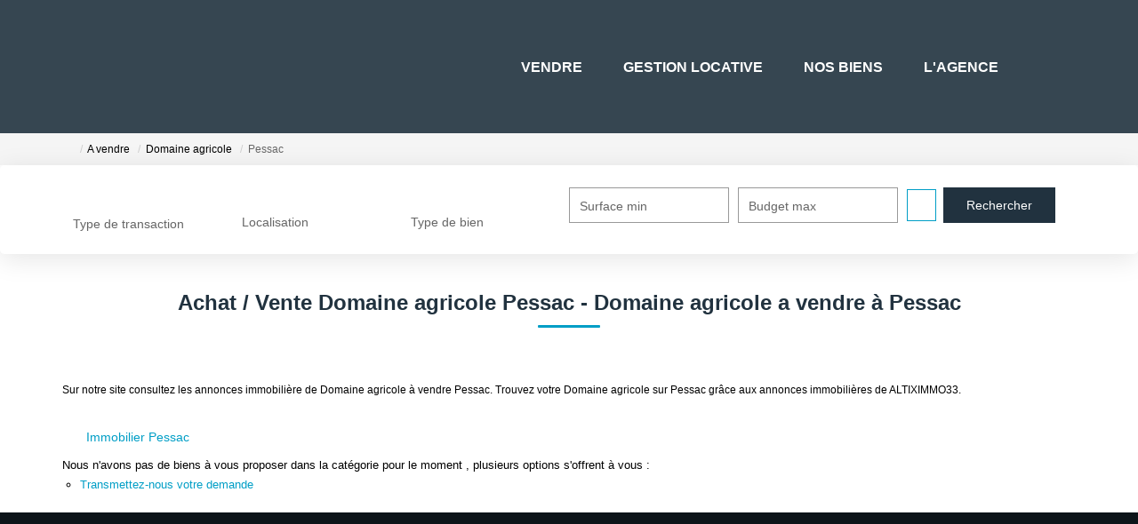

--- FILE ---
content_type: text/html; charset=UTF-8
request_url: https://www.altiximmo33.fr/ville_bien/Pessac_1_7__Vente/achat-vente-domaine-agricole-pessac.html
body_size: 2337
content:
<!DOCTYPE html>
<html lang="en">
<head>
    <meta charset="utf-8">
    <meta name="viewport" content="width=device-width, initial-scale=1">
    <title></title>
    <style>
        body {
            font-family: "Arial";
        }
    </style>
    <script type="text/javascript">
    window.awsWafCookieDomainList = [];
    window.gokuProps = {
"key":"AQIDAHjcYu/GjX+QlghicBgQ/7bFaQZ+m5FKCMDnO+vTbNg96AEiiFg5ZQBmkUdi/VsL2S7GAAAAfjB8BgkqhkiG9w0BBwagbzBtAgEAMGgGCSqGSIb3DQEHATAeBglghkgBZQMEAS4wEQQM7ry/yMNQiNuy7Et5AgEQgDswcdCQYktFxzs6VM4UStv0E3JGyKvuZ9K9sWXkPL3QvrdaN8/3LQDaEC3V/rOS/J0ReSigFYSjt9B6AA==",
          "iv":"CgAETSJlSgAAAagD",
          "context":"WRgddcJwbCp8b7gW8nSw9tM9qEWGSsagr3TC+H6JFwOflAw6Y6xrZV7le/E5DinwURvk2HDHi2cW9LhJkWg/SNl1Lgg1Bris2nk0rsT6X3sMZSewQkrELAr7UHEchUNc+h2cUNMQMmriq5kCvkJ9KGtVIIayXpxlkAtmk6HmCdkOLHSldwSkMjPlu7ij7PGyu9JYTzg0oqwd5G2ZLyGn5d7VR4zp6Az+v6FfCwMSZxkMDVNs5TGlyH7RUWtg50/hw8lHZ7rRYZoa8U0KFuyhSjL6To1Lty3rIyu8ldcJkOqCC2MylSShnopV8g//Nqn6AoTpmUFE7gogvIErZB3vqhIjunetvjM3mzVNr+lviQSsE4Ggrh7VHw6tKOfrjLclEAu1rwP/B3Dc7hWWA46/NDOMt41n0nQgVCRFnEKlIx6almVtjL7VyApnkssJ7NY9Wu1VW8XXYaOBn6uzrywx+blKLdHEb78edwPUV0iLnXyGvTu8ae/5twYkgXY/styFFBasCxjKskVVU/XjVh0cho43jnuxtPBHd8iPiJknCkgxox+uN0Esv6MtWJckYyEXGXs4CsFZzYzMYmqPGdEETDfiBP58X4RY1zIWHT8o16aJ975pLHjTtv6ED4wItx/eNekSEIRS1Sp5cz7/0SaoTdFoytijN8Ebtg90xDTqorrX8FzgoMHDP/mR0+WRMJZ3KOyXg3fT0wZXvICE4R0WzEnO6cl6Tn8acjFtRz5K3sMUNaEq6pZ5Atag9X9IGpcxvTIsBYu7hm6ZFucQgHTqQ0uq1+QqN+azNqCyGaGVUB4="
};
    </script>
    <script src="https://7813e45193b3.47e58bb0.eu-west-3.token.awswaf.com/7813e45193b3/28fa1170bc90/1cc501575660/challenge.js"></script>
</head>
<body>
    <div id="challenge-container"></div>
    <script type="text/javascript">
        AwsWafIntegration.saveReferrer();
        AwsWafIntegration.checkForceRefresh().then((forceRefresh) => {
            if (forceRefresh) {
                AwsWafIntegration.forceRefreshToken().then(() => {
                    window.location.reload(true);
                });
            } else {
                AwsWafIntegration.getToken().then(() => {
                    window.location.reload(true);
                });
            }
        });
    </script>
    <noscript>
        <h1>JavaScript is disabled</h1>
        In order to continue, we need to verify that you're not a robot.
        This requires JavaScript. Enable JavaScript and then reload the page.
    </noscript>
</body>
</html>